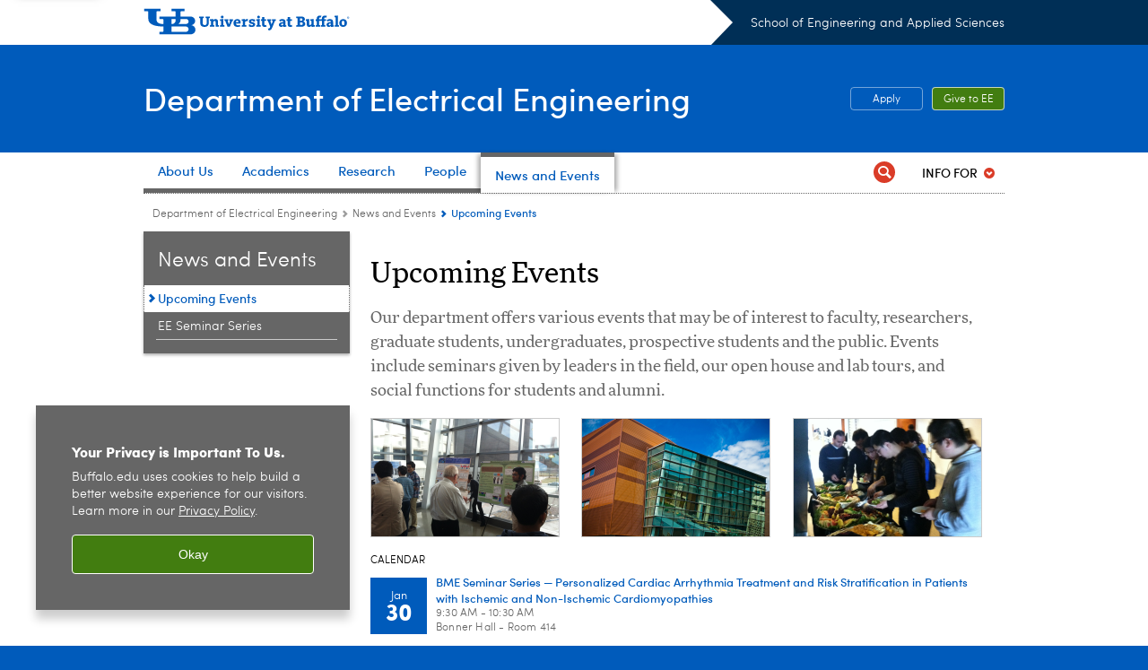

--- FILE ---
content_type: text/html; charset=UTF-8
request_url: https://engineering.buffalo.edu/ee/news-events/upcoming_events.html
body_size: 6457
content:
<!DOCTYPE HTML><html lang="en" class="ubcms-65"><head><link rel="preconnect" href="https://www.googletagmanager.com/" crossorigin/><link rel="dns-prefetch" href="https://www.googletagmanager.com/"/><link rel="dns-prefetch" href="https://connect.facebook.net/"/><link rel="dns-prefetch" href="https://www.google-analytics.com/"/><meta http-equiv="X-UA-Compatible" content="IE=edge"/><meta http-equiv="content-type" content="text/html; charset=UTF-8"/><meta name="date" content="2025-11-14"/><meta property="thumbnail" content="https://engineering.buffalo.edu/ee/news-events/upcoming_events/_jcr_content/par/image.img.512.auto.png/1391178699812.png"/><meta property="thumbnail:alt" content="Davis Hall. "/><meta property="og:title" content="Upcoming Events"/><meta property="og:description" content="Our department offers various events that may be of interest to faculty, researchers, graduate students, undergraduates, prospective students and the public. Events include seminars given by leaders in the field, our open house and lab tours, and social functions for students and alumni."/><meta property="og:image" content="https://engineering.buffalo.edu/etc/designs/ubcms/clientlibs-main/images/ub-social.png.img.512.auto.png/1615975625016.png"/><meta property="og:image:alt" content="University at Buffalo (UB)"/><meta name="twitter:card" content="summary_large_image"/><meta id="meta-viewport" name="viewport" content="width=device-width,initial-scale=1"/><script>
            function adjustViewport() {
                if (screen.width > 720 && screen.width <= 1000) {
                    document.getElementById('meta-viewport').setAttribute('content','width=1000,initial-scale=1');
                }
                else {
                    document.getElementById('meta-viewport').setAttribute('content','width=device-width,initial-scale=1');
                }
            }

            window.addEventListener('resize', adjustViewport);
            adjustViewport();
        </script><script>(function(w,d,s,l,i){w[l]=w[l]||[];w[l].push({'gtm.start':new Date().getTime(),event:'gtm.js'});var f=d.getElementsByTagName(s)[0],j=d.createElement(s),dl=l!='dataLayer'?'&l='+l:'';j.async=true;j.src='https://www.googletagmanager.com/gtm.js?id='+i+dl;f.parentNode.insertBefore(j,f);})(window,document,'script','dataLayer','GTM-T5KRRKT');</script><!-- Google tag (gtag.js) --><script async src="https://www.googletagmanager.com/gtag/js?id=G-16GNLX3M96"></script><script>
  window.dataLayer = window.dataLayer || [];
  function gtag(){dataLayer.push(arguments);}
  gtag('js', new Date());
  
  gtag('config', 'G-16GNLX3M96');
</script><title>Upcoming Events - Department of Electrical Engineering - University at Buffalo</title><link rel="canonical" href="https://engineering.buffalo.edu/ee/news-events/upcoming_events.html"/><link rel="stylesheet" href="/v-05f1b1831d97ec03b6cbca87f5fdfdfd/etc/designs/ubcms/clientlibs.min.05f1b1831d97ec03b6cbca87f5fdfdfd.css" type="text/css"><link type="text/css" rel="stylesheet" href="/v-cb5a3ebd6c1892e726061552e03d1606/etc/designs/engineering/ee/css/main.css"/><script src="/v-0a5fefd446109e82d35bd3767b4e6bda/etc/designs/ubcms/clientlibs-polyfills.min.0a5fefd446109e82d35bd3767b4e6bda.js" nomodule></script><script src="/v-cee8557e8779d371fe722bbcdd3b3eb7/etc.clientlibs/clientlibs/granite/jquery.min.cee8557e8779d371fe722bbcdd3b3eb7.js"></script><script src="/v-c8339545b501e3db3abc37c9a4cc2d6e/etc.clientlibs/core/wcm/components/commons/site/clientlibs/container.min.c8339545b501e3db3abc37c9a4cc2d6e.js"></script><script src="/v-35068a8fcda18fa8cfe84d99ba6229b7/etc/designs/ubcms/clientlibs.min.35068a8fcda18fa8cfe84d99ba6229b7.js"></script><style>
    img.lazyload,img.lazyloading{position:relative;background:#EEE}
    img.lazyload:before,img.lazyloading:before{content:"";background:#EEE;position:absolute;top:0;left:0;bottom:0;right:0}
</style><script>
    window.top.document.documentElement.setAttribute('data-host', 'cmspub2 0130\u002D192421');
</script></head><body class="contentpage page" data-ubcms-pagetype="TWO_COL"><noscript><iframe src="https://www.googletagmanager.com/ns.html?id=GTM-T5KRRKT" height="0" width="0" style="display:none;visibility:hidden"></iframe></noscript><nav><a href="#skip-to-content" id="skip-to-content-link">Skip to Content</a></nav><div></div><div id="page"><div class="page-inner"><div class="page-inner-1"><div class="page-inner-2"><div class="page-inner-2a"></div><div class="page-inner-3"><header><div class="innerheader inheritedreference reference parbase"><div class="header-page unstructured-page page basicpage"><div class="root container responsivegrid no-padding"><div id="container-6f0737bd33" class="cmp-container "><div class="aem-Grid aem-Grid--12 aem-Grid--default--12 "><div class="reference parbase aem-GridColumn aem-GridColumn--default--12"><div class="unstructuredpage page basicpage"><div class="par parsys "><div class="list parbase section"></div><script>UBCMS.longTermAlert.init()
</script></div></div><div contenttreeid="longtermalertbanner" contenttreestatus="Not published" style="display:none;"></div></div><div class="alertbanner reference parbase aem-GridColumn aem-GridColumn--default--12"><div contenttreeid="alertbanner" contenttreestatus="Not published" style="display:none;"></div><script>UBCMS.namespace('alert').init();</script></div><div class="core-header theme-ub-blue sans-serif aem-GridColumn aem-GridColumn--default--12"><div class="inner inherited" data-with-topnav="true"><div class="top with-parent-organizations"><div class="ub-title"><a href="//www.buffalo.edu/"> <span class="ub-logo"></span> <span class="ada-hidden"> (UB)</span> </a><div class="arrow"></div></div><div class="parent-organizations"><a href="/">School of Engineering and Applied Sciences</a></div></div><div class="stickable"><div class="main border-standard-gray"><a href="//www.buffalo.edu/" class="ub-logo-wrapper"> <span class="ub-logo"></span> <span class="ada-hidden">University at Buffalo (UB)</span> </a><div class="left"><div class="parent-organizations"><a href="/">School of Engineering and Applied Sciences</a></div><div class="site-title"><div class="title "><a href="/ee.html"> Department of Electrical Engineering </a></div></div></div><div class="right"><div class="tasknav container responsivegrid"><div id="container-c7c4ba684f" class="cmp-container"><div class="core-button buttoncomponent color secondary"><a href="https://ubseasconnect.buffalo.edu/apply/" aria-label="Apply" target="_blank"> Apply </a></div><div class="core-button buttoncomponent"><a href="/ee/about-us/support-ee.html" aria-label="Give to EE"> Give to EE </a></div></div></div></div></div><div class="core-topnav topnav-base"><button id="mobile-toggle" class="mobile-toggle desktop-hidden" aria-expanded="false" aria-controls="topnav" title="Toggle Navigation Menu"> <span class="ada-hidden">Toggle Navigation Menu</span> </button><div class="mobile-toggle-triangle-pin desktop-hidden"></div><nav id="topnav" class="nav-main depth-1 with-audiencenav with-search" aria-label="site navigation"><div class="nav-main-inner"><div class="search-wrapper mobile" data-set="search-wrapper"></div><ul class="nav-wrapper top-choices" data-device="desktop" data-variant="top-choices"><li class="topnav-item basic theme-standard-gray"><div class="nav-subtree nav-leaf topnav-item no-submenu"><span class="teaser teaser-inline " data-model="PageTeaser"> <a class="teaser-primary-anchor" href="/ee/about-us.html"> <span class="teaser-inner"> <!--noindex--><span class="teaser-date">10/7/23</span><!--endnoindex--> <span class="teaser-title">About Us</span> </span> </a> </span></div></li><li class="topnav-item compound theme-standard-gray"><div class="nav-subtree nav-leaf topnav-item no-submenu"><span class="teaser teaser-inline " data-model="NavigationMenupageTeaser"> <a class="teaser-primary-anchor" href="/ee/academics.html"> <span class="teaser-inner"> <!--noindex--><span class="teaser-date">2/5/25</span><!--endnoindex--> <span class="teaser-title">Academics</span> </span> </a> </span></div></li><li class="topnav-item compound theme-standard-gray"><div class="nav-subtree nav-leaf topnav-item no-submenu"><span class="teaser teaser-inline " data-model="NavigationMenupageTeaser"> <a class="teaser-primary-anchor" href="/ee/research.html"> <span class="teaser-inner"> <!--noindex--><span class="teaser-date">1/26/26</span><!--endnoindex--> <span class="teaser-title">Research</span> </span> </a> </span></div></li><li class="topnav-item basic theme-standard-gray"><div class="nav-subtree nav-leaf topnav-item no-submenu"><span class="teaser teaser-inline " data-model="PageTeaser"> <a class="teaser-primary-anchor" href="/ee/faculty/faculty_directory.html"> <span class="teaser-inner"> <!--noindex--><span class="teaser-date">1/9/23</span><!--endnoindex--> <span class="teaser-title">People</span> </span> </a> </span></div></li><li class="topnav-item basic theme-standard-gray active"><div class="nav-subtree nav-leaf topnav-item no-submenu"><span class="teaser teaser-inline " data-model="PageTeaser"> <a class="teaser-primary-anchor" href="/ee/news-events.html"> <span class="teaser-inner"> <!--noindex--><span class="teaser-date">12/3/24</span><!--endnoindex--> <span class="teaser-title">News and Events</span> </span> </a> </span></div></li></ul><ul class="nav-wrapper full" data-device="mobile" data-variant="full"><li class="topnav-item basic theme-standard-gray"><div class="nav-subtree nav-leaf topnav-item no-submenu"><span class="teaser teaser-inline " data-model="PageTeaser"> <a class="teaser-primary-anchor" href="/ee/about-us.html"> <span class="teaser-inner"> <!--noindex--><span class="teaser-date">10/7/23</span><!--endnoindex--> <span class="teaser-title">About Us</span> </span> </a> </span></div></li><li class="topnav-item basic theme-standard-gray"><div class="nav-subtree nav-leaf topnav-item no-submenu"><span class="teaser teaser-inline " data-model="PageTeaser"> <a class="teaser-primary-anchor" href="/ee/academics.html"> <span class="teaser-inner"> <!--noindex--><span class="teaser-date">9/11/25</span><!--endnoindex--> <span class="teaser-title">Undergraduate</span> </span> </a> </span></div></li><li class="topnav-item basic theme-standard-gray"><div class="nav-subtree nav-leaf topnav-item no-submenu"><span class="teaser teaser-inline " data-model="PageTeaser"> <a class="teaser-primary-anchor" href="/ee/grad.html"> <span class="teaser-inner"> <!--noindex--><span class="teaser-date">1/26/26</span><!--endnoindex--> <span class="teaser-title">Graduate</span> </span> </a> </span></div></li><li class="topnav-item basic theme-standard-gray"><div class="nav-subtree nav-leaf topnav-item no-submenu"><span class="teaser teaser-inline " data-model="PageTeaser"> <a class="teaser-primary-anchor" href="/ee/research.html"> <span class="teaser-inner"> <!--noindex--><span class="teaser-date">12/23/20</span><!--endnoindex--> <span class="teaser-title">Research</span> </span> </a> </span></div></li><li class="topnav-item basic theme-standard-gray"><div class="nav-subtree nav-leaf topnav-item no-submenu"><span class="teaser teaser-inline " data-model="PageTeaser"> <a class="teaser-primary-anchor" href="/ee/faculty/faculty_directory.html"> <span class="teaser-inner"> <!--noindex--><span class="teaser-date">1/9/23</span><!--endnoindex--> <span class="teaser-title">People</span> </span> </a> </span></div></li><li class="topnav-item basic theme-standard-gray active"><div class="nav-subtree nav-leaf topnav-item no-submenu"><span class="teaser teaser-inline " data-model="PageTeaser"> <a class="teaser-primary-anchor" href="/ee/news-events.html"> <span class="teaser-inner"> <!--noindex--><span class="teaser-date">12/3/24</span><!--endnoindex--> <span class="teaser-title">News and Events</span> </span> </a> </span></div></li></ul><div class="search-wrapper desktop" data-set="search-wrapper"><div class="search"><!--noindex--><div class="search-menu" tabindex="0"><div class="search-label">Search</div><!-- Uses appendAround.js script to transfer this search form to mobile nav menu via data-set attribute. --><div class="search-content" data-set="mobile-search"><form class="search-form" method="GET" action="/ee/searchresults.html" onsubmit="return this.q.value != ''"><div class="search-container" role="search"><input autocomplete="off" id="ubcms-gen-583806349" class="search-input" name="q" type="text" placeholder="Search" aria-label="Search"/> <button class="search-submit" type="submit" value="Search" aria-label="Search"></button></div></form></div></div><!--endnoindex--></div></div><div class="audiencenav list parbase"><div class="audiencenav-wrapper section collapsible accordion"><div class="cmp-section nav-subtree nav-root" id="ubcms-gen-583806351"><div class="nav-menu-section-title"><span class="teaser teaser-inline "> <a class="teaser-primary-anchor" href="javascript:void(0)"> <span class="teaser-inner"> <span class="teaser-title">Info For</span> </span> </a> </span></div><div class="cmp-collapsible cmp-accordion" data-cmp-is="accordion" data-placeholder-text="false"><div class="cmp-accordion__item" data-cmp-hook-accordion="item" id="ubcms-gen-583806352"><div class="cmp-accordion__header "><button id="ubcms-gen-583806352-button" class="cmp-accordion__button" aria-controls="ubcms-gen-583806352-panel" data-cmp-hook-accordion="button"> <span class="cmp-accordion__title">Info For</span> <span class="cmp-accordion__icon"></span> </button></div><div data-cmp-hook-accordion="panel" id="ubcms-gen-583806352-panel" class="cmp-accordion__panel cmp-accordion__panel--hidden nav-branch depth-2" role="region" aria-labelledby="ubcms-gen-583806352-button"><div class="container responsivegrid"><div class="cmp-container"><ul><li><a onfocus="jQuery(this).parents('.audiencenav-wrapper').addClass('hover')" onblur="jQuery(this).parents('.audiencenav-wrapper').removeClass('hover')" href="/ee/information-for-prospective-students.html"> Prospective Students </a></li><li><a onfocus="jQuery(this).parents('.audiencenav-wrapper').addClass('hover')" onblur="jQuery(this).parents('.audiencenav-wrapper').removeClass('hover')" href="/ee/information-for-students.html"> Current Students </a></li><li><a onfocus="jQuery(this).parents('.audiencenav-wrapper').addClass('hover')" onblur="jQuery(this).parents('.audiencenav-wrapper').removeClass('hover')" href="/ee/information-for-faculty-staff.html"> Faculty &amp; Staff </a></li><li><a onfocus="jQuery(this).parents('.audiencenav-wrapper').addClass('hover')" onblur="jQuery(this).parents('.audiencenav-wrapper').removeClass('hover')" href="/ee/information-for-alumni.html"> Alumni </a></li></ul></div></div></div></div><script id="ubcms-gen-583806353">
            $(() => new UBCMS.core.accordion.Accordion($("#ubcms\u002Dgen\u002D583806353").parent()));
        </script></div></div><script>UBCMS.namespace('core.section').monitorAriaAttrs("#ubcms\u002Dgen\u002D583806351")</script></div></div><div class="tasknav container responsivegrid"><div id="container-f23892be38" class="cmp-container"><div class="core-button buttoncomponent color secondary"><a href="https://ubseasconnect.buffalo.edu/apply/" aria-label="Apply" target="_blank"> Apply </a></div><div class="core-button buttoncomponent"><a href="/ee/about-us/support-ee.html" aria-label="Give to EE"> Give to EE </a></div></div></div></div></nav><script>
    // Setup document ready and window resize listeners for async/lazy loading topnav submenus.
    new UBCMS.core.topnav.SubmenuLoader(
        '\/content\/engineering\/ee\/config\/new\u002Dee\u002Dheader\/jcr:content\/root\/header\/topnav',
        'https:\/\/engineering.buffalo.edu\/ee\/news\u002Devents\/upcoming_events.html',
        '.core-topnav .nav-wrapper'
    ).initLoadListeners();
</script></div></div></div><script>new UBCMS.core.header.StickyHeader('.core-header').initScrollListener();</script></div><div class="container responsivegrid no-padding aem-GridColumn aem-GridColumn--default--12"><div id="container-8f0d5ce95b" class="cmp-container"><div class="breadcrumbs"><div class="breadcrumbs-inner" role="navigation" aria-label="breadcrumbs"><ul class="breadcrumb"><li><a aria-label="Department of Electrical Engineering" href="/ee.html">Department of Electrical Engineering</a> <span class="arrow"><span>&gt;</span></span></li><li><a aria-label="Department of Electrical Engineering:News and Events" href="/ee/news-events.html">News and Events</a> <span class="arrow"><span>&gt;</span></span></li><li class="current-page">Upcoming Events</li></ul></div></div></div></div></div></div></div></div><div contenttreeid="innerheader" contenttreestatus="Not published" style="display:none;"></div></div></header><div id="columns" class="two-column clearfix"><div class="columns-bg columns-bg-1"><div class="columns-bg columns-bg-2"><div class="columns-bg columns-bg-3"><div class="columns-bg columns-bg-4"><div id="left"><div class="leftnav"><nav class="inner" aria-label="section navigation"><div class="title"><a href="/ee/news-events.html"><span class="title">News and Events</span></a></div><ul class="menu nav-level-1"><li class="first active-trail"><span><a class="active" aria-label="News and Events:Upcoming Events" href="/ee/news-events/upcoming_events.html">Upcoming Events</a></span></li><li class="last"><a aria-label="News and Events:EE Seminar Series" href="/ee/news-events/ee-seminar-series.html">EE Seminar Series</a></li></ul><div class="relatedLinks relatedlinksreference reference parbase"></div></nav></div><div class="mobile-left-col hide-in-narrow" data-set="mobile-center-bottom-or-right-top"><div class="leftcol parsys iparsys" role="complementary"><div class="iparys_inherited"><div class="leftcol iparsys parsys"></div></div></div></div></div><script>
                            (function() {
                                var $firstLeftIparsysInherited = $('#left .iparys_inherited').eq(0);
                                var $firstLeftIparsysSection = $('#left > .iparsys:first-child > .section:first-child');
                                var $mcbort = $('.mobile-center-bottom-or-right-top');

                                if ($firstLeftIparsysInherited.length && $firstLeftIparsysInherited.html().replace(/\s+|<\/?div\b[^>]*>/gi, '') === '')
                                    $firstLeftIparsysInherited.addClass('empty');
                                
                                if ($firstLeftIparsysSection.length && $firstLeftIparsysSection.html().replace(/\s+|<\/?div\b[^>]*>/gi, '') === '')
                                    $firstLeftIparsysSection.addClass('empty');
                                
                                if ($mcbort.length && $mcbort.html().replace(/\s+|<\/?div\b[^>]*>/gi, '') === '')
                                    $mcbort.addClass('empty');

                                $('[role=complementary]').each(function() {
                                    var $this = $(this);
                                    if ($this.children().filter(':not(.empty)').filter(':not(:empty)').length === 0)
                                        $this.removeAttr('role');
                                });

                                if ($('.leftcol[role=complementary]').length > 0 && $('#right[role=complementary]').length > 0) {
                                    $('.leftcol[role=complementary]').attr('aria-label', 'left column');
                                    $('#right[role=complementary]').attr('aria-label', 'right column');
                                }
                            })();
                        </script><div id="skip-to-content"></div><div id="center" role="main"><div class="mobile-content-top" data-set="content-top"></div><div class="par parsys"><div class="title section"><h1 onpaste="onPasteFilterPlainText(event)" id="title"> Upcoming Events </h1></div><div class="introtext text parbase section"><p>Our department offers various events that may be of interest to faculty, researchers, graduate students, undergraduates, prospective students and the public. Events include seminars given by leaders in the field, our open house and lab tours, and social functions for students and alumni.<br/></p></div><div class="parsys_column cq-colctrl-3-3-3"><div class="parsys_column cq-colctrl-3-3-3-c0"><div class="image-container image-container-209"><div class="image border-show"><noscript><picture contenttreeid='image' contenttreestatus='Not published'><source type="image/png" media="(max-width: 568px)" srcset="/content/engineering/ee/news-events/upcoming_events/jcr:content/par/image.img.448.280.m.q50.png/1391178699812.png, /content/engineering/ee/news-events/upcoming_events/jcr:content/par/image.img.576.361.m.q50.png/1391178699812.png 2x"><source type="image/png" media="(max-width: 720px)" srcset="/content/engineering/ee/news-events/upcoming_events/jcr:content/par/image.img.688.431.q80.png/1391178699812.png"><source type="image/png" srcset="/content/engineering/ee/news-events/upcoming_events/jcr:content/par/image.img.209.131.png/1391178699812.png, /content/engineering/ee/news-events/upcoming_events/jcr:content/par/image.img.418.262.q65.png/1391178699812.png 2x"><img height="131" alt="Davis Hall. " width="209" class="img-209 img-209x131 cq-dd-image lazyload" src="/content/engineering/ee/news-events/upcoming_events/_jcr_content/par/image.img.209.131.png/1391178699812.png" data-sizes="auto" data-parent-fit="contain" srcset="/content/engineering/ee/news-events/upcoming_events/jcr:content/par/image.img.418.262.q65.png/1391178699812.png 2x"></picture></noscript><picture class="no-display" contenttreeid='image' contenttreestatus='Not published'><source type="image/png" media="(max-width: 568px)" data-srcset="/content/engineering/ee/news-events/upcoming_events/jcr:content/par/image.img.448.280.m.q50.png/1391178699812.png, /content/engineering/ee/news-events/upcoming_events/jcr:content/par/image.img.576.361.m.q50.png/1391178699812.png 2x"><source type="image/png" media="(max-width: 720px)" data-srcset="/content/engineering/ee/news-events/upcoming_events/jcr:content/par/image.img.688.431.q80.png/1391178699812.png"><source type="image/png" data-srcset="/content/engineering/ee/news-events/upcoming_events/jcr:content/par/image.img.209.131.png/1391178699812.png, /content/engineering/ee/news-events/upcoming_events/jcr:content/par/image.img.418.262.q65.png/1391178699812.png 2x"><img height="131" alt="Davis Hall. " width="209" class="img-209 img-209x131 cq-dd-image lazyload" data-src="/content/engineering/ee/news-events/upcoming_events/jcr%3acontent/par/image.img.209.131.png/1391178699812.png" data-sizes="auto" data-parent-fit="contain" data-srcset="/content/engineering/ee/news-events/upcoming_events/jcr:content/par/image.img.418.262.q65.png/1391178699812.png 2x"></picture><script>jQuery('picture.no-display').removeClass('no-display');</script></div></div></div><div class="parsys_column cq-colctrl-3-3-3-c1"><div class="image-container image-container-209"><div class="image border-show"><noscript><picture contenttreeid='image_0' contenttreestatus='Not published'><source type="image/png" media="(max-width: 568px)" srcset="/content/engineering/ee/news-events/upcoming_events/jcr:content/par/image_0.img.448.280.m.q50.png/1391178644930.png, /content/engineering/ee/news-events/upcoming_events/jcr:content/par/image_0.img.576.361.m.q50.png/1391178644930.png 2x"><source type="image/png" media="(max-width: 720px)" srcset="/content/engineering/ee/news-events/upcoming_events/jcr:content/par/image_0.img.688.431.q80.png/1391178644930.png"><source type="image/png" srcset="/content/engineering/ee/news-events/upcoming_events/jcr:content/par/image_0.img.209.131.png/1391178644930.png, /content/engineering/ee/news-events/upcoming_events/jcr:content/par/image_0.img.418.262.q65.png/1391178644930.png 2x"><img height="131" alt="Davis Hall. " width="209" class="img-209 img-209x131 cq-dd-image lazyload" src="/content/engineering/ee/news-events/upcoming_events/_jcr_content/par/image_0.img.209.131.png/1391178644930.png" data-sizes="auto" data-parent-fit="contain" srcset="/content/engineering/ee/news-events/upcoming_events/jcr:content/par/image_0.img.418.262.q65.png/1391178644930.png 2x"></picture></noscript><picture class="no-display" contenttreeid='image_0' contenttreestatus='Not published'><source type="image/png" media="(max-width: 568px)" data-srcset="/content/engineering/ee/news-events/upcoming_events/jcr:content/par/image_0.img.448.280.m.q50.png/1391178644930.png, /content/engineering/ee/news-events/upcoming_events/jcr:content/par/image_0.img.576.361.m.q50.png/1391178644930.png 2x"><source type="image/png" media="(max-width: 720px)" data-srcset="/content/engineering/ee/news-events/upcoming_events/jcr:content/par/image_0.img.688.431.q80.png/1391178644930.png"><source type="image/png" data-srcset="/content/engineering/ee/news-events/upcoming_events/jcr:content/par/image_0.img.209.131.png/1391178644930.png, /content/engineering/ee/news-events/upcoming_events/jcr:content/par/image_0.img.418.262.q65.png/1391178644930.png 2x"><img height="131" alt="Davis Hall. " width="209" class="img-209 img-209x131 cq-dd-image lazyload" data-src="/content/engineering/ee/news-events/upcoming_events/jcr%3acontent/par/image_0.img.209.131.png/1391178644930.png" data-sizes="auto" data-parent-fit="contain" data-srcset="/content/engineering/ee/news-events/upcoming_events/jcr:content/par/image_0.img.418.262.q65.png/1391178644930.png 2x"></picture><script>jQuery('picture.no-display').removeClass('no-display');</script></div></div></div><div class="parsys_column cq-colctrl-3-3-3-c2"><div class="image-container image-container-209"><div class="image border-show"><noscript><picture contenttreeid='image_1' contenttreestatus='Not published'><source type="image/png" media="(max-width: 568px)" srcset="/content/engineering/ee/news-events/upcoming_events/jcr:content/par/image_1.img.448.280.m.q50.png/1391179067605.png, /content/engineering/ee/news-events/upcoming_events/jcr:content/par/image_1.img.576.361.m.q50.png/1391179067605.png 2x"><source type="image/png" media="(max-width: 720px)" srcset="/content/engineering/ee/news-events/upcoming_events/jcr:content/par/image_1.img.688.431.q80.png/1391179067605.png"><source type="image/png" srcset="/content/engineering/ee/news-events/upcoming_events/jcr:content/par/image_1.img.209.131.png/1391179067605.png, /content/engineering/ee/news-events/upcoming_events/jcr:content/par/image_1.img.418.262.q65.png/1391179067605.png 2x"><img height="131" alt="Poster Competition. " width="209" class="img-209 img-209x131 cq-dd-image lazyload" src="/content/engineering/ee/news-events/upcoming_events/_jcr_content/par/image_1.img.209.131.png/1391179067605.png" data-sizes="auto" data-parent-fit="contain" srcset="/content/engineering/ee/news-events/upcoming_events/jcr:content/par/image_1.img.418.262.q65.png/1391179067605.png 2x"></picture></noscript><picture class="no-display" contenttreeid='image_1' contenttreestatus='Not published'><source type="image/png" media="(max-width: 568px)" data-srcset="/content/engineering/ee/news-events/upcoming_events/jcr:content/par/image_1.img.448.280.m.q50.png/1391179067605.png, /content/engineering/ee/news-events/upcoming_events/jcr:content/par/image_1.img.576.361.m.q50.png/1391179067605.png 2x"><source type="image/png" media="(max-width: 720px)" data-srcset="/content/engineering/ee/news-events/upcoming_events/jcr:content/par/image_1.img.688.431.q80.png/1391179067605.png"><source type="image/png" data-srcset="/content/engineering/ee/news-events/upcoming_events/jcr:content/par/image_1.img.209.131.png/1391179067605.png, /content/engineering/ee/news-events/upcoming_events/jcr:content/par/image_1.img.418.262.q65.png/1391179067605.png 2x"><img height="131" alt="Poster Competition. " width="209" class="img-209 img-209x131 cq-dd-image lazyload" data-src="/content/engineering/ee/news-events/upcoming_events/jcr%3acontent/par/image_1.img.209.131.png/1391179067605.png" data-sizes="auto" data-parent-fit="contain" data-srcset="/content/engineering/ee/news-events/upcoming_events/jcr:content/par/image_1.img.418.262.q65.png/1391179067605.png 2x"></picture><script>jQuery('picture.no-display').removeClass('no-display');</script></div></div></div></div><div style="clear:both"></div><div class="eventlist section"><div class="eventlist_wrapper clearfix"><div class="title"><h2>Calendar</h2></div><div id="ubcms-gen-583806356" class="eventlist_container clearfix " data-events-feed="https://calendar.buffalo.edu/handlers/query.ashx?id=1b7f28f6cc73440981b155d432bcc06e&amp;tenant=&amp;site=" data-max-events="9"><div class="noEvents" style="display:none;">Please check back soon!</div><div class="loading">Loading events&hellip;</div></div><script async src="https://calendar.buffalo.edu/Scripts/core.js" onload="UBCMS.components.eventlist.loadEvents('ubcms\u002Dgen\u002D583806356')"></script></div></div></div><div class="mobile-content-bottom" data-set="content-bottom"></div><div class="mobile-center-or-right-bottom" data-set="center-or-right-bottom"></div><div class="mobile-center-bottom-or-right-top" data-set="mobile-center-bottom-or-right-top"></div></div></div></div></div></div></div></div></div></div></div></div><footer><div class="footer inheritedreference reference parbase"><div class="footerconfigpage contentpage page basicpage"><div class="par parsys "><div class="breadcrumbs section"><div class="breadcrumbs-inner" role="navigation" aria-label="breadcrumbs"><ul class="breadcrumb"><li><a aria-label="Department of Electrical Engineering" href="/ee.html">Department of Electrical Engineering</a> <span class="arrow"><span>&gt;</span></span></li><li><a aria-label="Department of Electrical Engineering:News and Events" href="/ee/news-events.html">News and Events</a> <span class="arrow"><span>&gt;</span></span></li><li class="current-page">Upcoming Events</li></ul></div></div><div class="fatfooter section"><div class="footer-mode-simple clearfix"><a class="ub-logo-link" href="//www.buffalo.edu/"> <img class="ub-logo" src="/v-e541efb31faa2518c910054a542e1234/etc.clientlibs/wci/components/block/fatfooter/clientlibs/resources/ub-logo-two-line.png" alt="University at Buffalo (UB), The State University of New York" width="241" height="32"/> </a><div class="footer-columns footer-columns-1"><div class="footer-column footer-column-1"><div class="col1 parsys"><div class="blank hr" style="clear:left;height:8px;"></div><div class="title section"><h2 onpaste="onPasteFilterPlainText(event)" id="title-1"> <a href="/ee.html">Department of Electrical Engineering</a> </h2></div><div class="text parbase section"><p>University at Buffalo, North Campus<br/> 230 Davis Hall<br/> 105 White Road<br/> Buffalo, NY 14260</p><p>Phone:&nbsp;(716) 645-3115<br/> Fax:&nbsp;(716) 645-3656</p></div><div class="socialbutton section"><a target="_blank" title="Receive our Newsletter" href="http://eepurl.com/hw204D" class="button rss"><span class="ada-hidden">Receive our Newsletter</span></a></div><div class="socialbutton section"><a target="_blank" title="Visit EE on LinkedIn" href="https://www.linkedin.com/groups/7448265/profile" class="button linkedin"><span class="ada-hidden">Visit EE on LinkedIn</span></a></div><div class="list parbase section"><div id="ubcms-gen-583806359" data-columnize-row="1" data-model="UBList"><ul class="link-list" data-columnize="1"><li><span class="teaser teaser-inline " data-model="PageTeaser"> <a class="teaser-primary-anchor" href="/ee/site-map.html"> <span class="teaser-inner"> <!--noindex--><span class="teaser-date">12/10/24</span><!--endnoindex--> <span class="teaser-title">Site Map</span> </span> </a> </span></li></ul></div><div class="clearfix"></div><script>
            UBCMS.list.listlimit('ubcms\u002Dgen\u002D583806359', '100',
                                 '100');
        </script></div></div></div></div><div class="copyright"><span class="copy"></span><script>jQuery(".copyright .copy").html("&copy; " + (new Date()).getFullYear());</script>&nbsp;<a href="//www.buffalo.edu/">University at Buffalo</a>. All rights reserved.&nbsp;&nbsp;|&nbsp;&nbsp;<a href="//www.buffalo.edu/administrative-services/policy-compliance-and-internal-controls/policy/ub-policy-lib/privacy.html">Privacy</a>&nbsp;&nbsp;|&nbsp; <a href="//www.buffalo.edu/access/help.html">Accessibility</a></div></div></div></div></div><div contenttreeid="footer" contenttreestatus="Not published" style="display:none;"></div></div><div><!-- Cookie Notification Banner --><div id="cookie-banner" role="region" tabindex="0" aria-label="Cookie banner"><div class="banner-content"><h1 id="banner-title" class="banner-title">Your Privacy is Important To Us.</h1><p id="banner-body" class="banner-body">Buffalo.edu uses cookies to help build a better website experience for our visitors. Learn more in our <a id="privacy-link" aria-label="privacy policy" href="https://www.buffalo.edu/administrative-services/policy-compliance-and-internal-controls/policy/ub-policy-lib/privacy.html">Privacy Policy</a><span aria-hidden="true">.</span></p></div><button class="banner-btn" aria-label="Okay">Okay</button></div></div></footer></body></html>

--- FILE ---
content_type: text/html; charset=UTF-8
request_url: https://engineering.buffalo.edu/content/engineering/ee/config/new-ee-header/jcr:content/root/header/topnav.submenus.html
body_size: 5360
content:
<div class="topnav-submenus-root" data-device="desktop" data-variant="top-choices"><div class="section collapsible accordion panelcontainer"><div class="cmp-section nav-subtree nav-root" id="ubcms-gen-582249502"><div class="nav-menu-section-title"><span class="teaser teaser-inline " data-model="PageTeaser"> <a class="teaser-primary-anchor" href="/ee/about-us.html"> <span class="teaser-inner"> <!--noindex--><span class="teaser-date">10/7/23</span><!--endnoindex--> <span class="teaser-title">About Us</span> </span> </a> </span></div><div class="cmp-collapsible cmp-accordion" data-cmp-is="accordion" data-placeholder-text="false"><div class="cmp-accordion__item" data-cmp-hook-accordion="item" id="ubcms-gen-582249505"><div class="cmp-accordion__header "><button id="ubcms-gen-582249505-button" class="cmp-accordion__button" aria-controls="ubcms-gen-582249505-panel" data-cmp-hook-accordion="button"> <span class="cmp-accordion__title">About Us</span> <span class="cmp-accordion__icon"></span> </button></div><div data-cmp-hook-accordion="panel" id="ubcms-gen-582249505-panel" class="cmp-accordion__panel cmp-accordion__panel--hidden nav-branch depth-2" role="region" aria-labelledby="ubcms-gen-582249505-button"><div class="container responsivegrid"><div class="cmp-container"><div class="nav-branch-content"><div class="navigation list"><div id="ubcms-gen-582249499" data-columnize-row="1" data-model="NavSubtree"><ul class="link-list" data-columnize="1"><li><div class="nav-subtree nav-leaf"><span class="teaser teaser-inline " data-model="PageTeaser"> <a class="teaser-primary-anchor" href="/ee/about-us/welcome.html"> <span class="teaser-inner"> <!--noindex--><span class="teaser-date">8/14/25</span><!--endnoindex--> <span class="teaser-title">Chair&#39;s Welcome</span> </span> </a> </span></div></li><li><div class="nav-subtree nav-leaf"><span class="teaser teaser-inline " data-model="PageTeaser"> <a class="teaser-primary-anchor" href="/ee/about-us/why-choose.html"> <span class="teaser-inner"> <!--noindex--><span class="teaser-date">7/18/23</span><!--endnoindex--> <span class="teaser-title">Why Study Electrical Engineering at UB?</span> </span> </a> </span></div></li><li><div class="nav-subtree nav-leaf"><span class="teaser teaser-inline " data-model="PageTeaser"> <a class="teaser-primary-anchor" href="/ee/about-us/our-mission.html"> <span class="teaser-inner"> <!--noindex--><span class="teaser-date">7/18/23</span><!--endnoindex--> <span class="teaser-title">Our Mission</span> </span> </a> </span></div></li><li><div class="nav-subtree nav-leaf"><span class="teaser teaser-inline " data-model="PageTeaser"> <a class="teaser-primary-anchor" href="/ee/about-us/staff_directory.html"> <span class="teaser-inner"> <!--noindex--><span class="teaser-date">9/11/25</span><!--endnoindex--> <span class="teaser-title">Leadership and Administration</span> </span> </a> </span></div></li><li><div class="nav-subtree nav-leaf"><span class="teaser teaser-inline " data-model="PageTeaser"> <a class="teaser-primary-anchor" href="/ee/about-us/our-students-and-alumni.html"> <span class="teaser-inner"> <!--noindex--><span class="teaser-date">8/7/23</span><!--endnoindex--> <span class="teaser-title">Our Students and Alumni</span> </span> </a> </span></div></li><li><div class="nav-subtree nav-leaf"><span class="teaser teaser-inline " data-model="PageTeaser"> <a class="teaser-primary-anchor" href="/ee/about-us/our-advisory-board.html"> <span class="teaser-inner"> <!--noindex--><span class="teaser-date">8/22/23</span><!--endnoindex--> <span class="teaser-title">Our Advisory Board</span> </span> </a> </span></div></li><li><div class="nav-subtree nav-leaf"><span class="teaser teaser-inline " data-model="PageTeaser"> <a class="teaser-primary-anchor" href="/ee/about-us/about-the-university.html"> <span class="teaser-inner"> <!--noindex--><span class="teaser-date">9/7/22</span><!--endnoindex--> <span class="teaser-title">About the University</span> </span> </a> </span></div></li><li><div class="nav-subtree nav-leaf"><span class="teaser teaser-inline " data-model="PageTeaser"> <a class="teaser-primary-anchor" href="/ee/about-us/the-buffalo-niagara-region.html"> <span class="teaser-inner"> <!--noindex--><span class="teaser-date">12/13/22</span><!--endnoindex--> <span class="teaser-title">About Buffalo-Niagara</span> </span> </a> </span></div></li><li><div class="nav-subtree nav-leaf"><span class="teaser teaser-inline " data-model="PageTeaser"> <a class="teaser-primary-anchor" href="/ee/about-us/employment-opportunities.html"> <span class="teaser-inner"> <!--noindex--><span class="teaser-date">11/14/25</span><!--endnoindex--> <span class="teaser-title">Employment Opportunities</span> </span> </a> </span></div></li><li><div class="nav-subtree nav-leaf"><span class="teaser teaser-inline " data-model="PageTeaser"> <a class="teaser-primary-anchor" href="/ee/about-us/contact-us.html"> <span class="teaser-inner"> <!--noindex--><span class="teaser-date">1/8/26</span><!--endnoindex--> <span class="teaser-title">Contact Us</span> </span> </a> </span></div></li><li><div class="nav-subtree nav-leaf"><span class="teaser teaser-inline " data-model="PageTeaser"> <a class="teaser-primary-anchor" href="/ee/about-us/support-ee.html"> <span class="teaser-inner"> <!--noindex--><span class="teaser-date">8/18/23</span><!--endnoindex--> <span class="teaser-title">Support Us</span> </span> </a> </span></div></li></ul></div><div class="clearfix"></div><script>
            UBCMS.list.listlimit('ubcms\u002Dgen\u002D582249499', '100',
                                 '100');
        </script></div><div class="related-content-reference relatedlinksreference reference parbase"><div class="cmp-related-content-reference"><div class="related-content section collapsible accordion panelcontainer"><div class="cmp-section nav-subtree nav-root" id="ubcms-gen-582249544"><div class="nav-menu-section-title"><span class="teaser teaser-inline "> <span class="teaser-inner"> <span class="teaser-title">RELATED LINKS</span> </span> </span></div><div class="cmp-collapsible cmp-accordion" data-cmp-is="accordion" data-placeholder-text="false"><div class="cmp-accordion__item" data-cmp-hook-accordion="item" id="ubcms-gen-582249546"><div class="cmp-accordion__header "><button id="ubcms-gen-582249546-button" class="cmp-accordion__button" aria-controls="ubcms-gen-582249546-panel" data-cmp-hook-accordion="button"> <span class="cmp-accordion__title">RELATED LINKS</span> <span class="cmp-accordion__icon"></span> </button></div><div data-cmp-hook-accordion="panel" id="ubcms-gen-582249546-panel" class="cmp-accordion__panel cmp-accordion__panel--hidden nav-branch depth-3" role="region" aria-labelledby="ubcms-gen-582249546-button"><div class="container responsivegrid"><div class="cmp-container"><div class="par parsys "><div class="relatedlinks list parbase section"><div id="ubcms-gen-582249549" data-columnize-row="1" data-model="UBList"><ul class="link-list" data-columnize="1"><li><span class="teaser teaser-inline " data-model="PageTeaser"> <a class="teaser-primary-anchor" href="/ee/faculty/faculty_directory.html"> <span class="teaser-inner"> <!--noindex--><span class="teaser-date">3/1/24</span><!--endnoindex--> <span class="teaser-title">Faculty Directory</span> </span> </a> </span></li><li><span class="teaser teaser-inline " data-model="PageTeaser"> <a class="teaser-primary-anchor" href="/ee/faculty/staff_directory.html"> <span class="teaser-inner"> <!--noindex--><span class="teaser-date">5/21/24</span><!--endnoindex--> <span class="teaser-title">Staff Directory</span> </span> </a> </span></li><li><span class="teaser teaser-inline " data-model="PageTeaser"> <a class="teaser-primary-anchor" href="/ee/faculty/eip-professor.html"> <span class="teaser-inner"> <!--noindex--><span class="teaser-date">10/6/23</span><!--endnoindex--> <span class="teaser-title">Open Empire Innovation Professor Position</span> </span> </a> </span></li><li><span class="teaser teaser-inline " data-model="PageTeaser"> <a class="teaser-primary-anchor" href="/ee/faculty/open-faculty-positions.html"> <span class="teaser-inner"> <!--noindex--><span class="teaser-date">10/6/23</span><!--endnoindex--> <span class="teaser-title">Open Assistant Professor Position</span> </span> </a> </span></li><li><span class="teaser teaser-inline " data-model="PageTeaser"> <a class="teaser-primary-anchor" href="/ee/faculty/faculty_fellows.html"> <span class="teaser-inner"> <!--noindex--><span class="teaser-date">12/1/21</span><!--endnoindex--> <span class="teaser-title">Faculty Fellows</span> </span> </a> </span></li></ul></div><div class="clearfix"></div><script>
            UBCMS.list.listlimit('ubcms\u002Dgen\u002D582249549', '100',
                                 '100');
        </script></div></div><div contenttreeid="related-content-reference-40201bd093" contenttreestatus="Not published" style="display:none;"></div></div></div></div></div><script id="ubcms-gen-582249562">
            $(() => new UBCMS.core.accordion.Accordion($("#ubcms\u002Dgen\u002D582249562").parent()));
        </script></div></div><script>UBCMS.namespace('core.section').monitorAriaAttrs("#ubcms\u002Dgen\u002D582249544")</script></div></div></div></div></div></div></div></div><script id="ubcms-gen-582249563">
            $(() => new UBCMS.core.accordion.Accordion($("#ubcms\u002Dgen\u002D582249563").parent()));
        </script></div></div><script>UBCMS.namespace('core.section').monitorAriaAttrs("#ubcms\u002Dgen\u002D582249502")</script></div><div class="section collapsible accordion panelcontainer"><div class="cmp-section nav-subtree nav-root" id="ubcms-gen-582249571"><div class="nav-menu-section-title"><span class="teaser teaser-inline " data-model="NavigationMenupageTeaser"> <a class="teaser-primary-anchor" href="/ee/academics.html"> <span class="teaser-inner"> <!--noindex--><span class="teaser-date">2/5/25</span><!--endnoindex--> <span class="teaser-title">Academics</span> </span> </a> </span></div><div class="cmp-collapsible cmp-accordion" data-cmp-is="accordion" data-placeholder-text="false"><div class="cmp-accordion__item" data-cmp-hook-accordion="item" id="ubcms-gen-582249572"><div class="cmp-accordion__header "><button id="ubcms-gen-582249572-button" class="cmp-accordion__button" aria-controls="ubcms-gen-582249572-panel" data-cmp-hook-accordion="button"> <span class="cmp-accordion__title">Academics</span> <span class="cmp-accordion__icon"></span> </button></div><div data-cmp-hook-accordion="panel" id="ubcms-gen-582249572-panel" class="cmp-accordion__panel cmp-accordion__panel--hidden nav-branch depth-2" role="region" aria-labelledby="ubcms-gen-582249572-button"><div class="container responsivegrid"><div class="cmp-container"><div class="nav-branch-content" data-page-include="/content/engineering/ee/config/new-ee-header/academics/jcr:content"><div class="root container responsivegrid no-padding enriched-compound depth-2"><div id="container-ff83f9d74e" class="cmp-container "><div class="aem-Grid aem-Grid--24 aem-Grid--default--24 "><div class="container responsivegrid nav-menu-top padding-all aem-GridColumn--default--none aem-GridColumn aem-GridColumn--default--24 aem-GridColumn--offset--default--0"><div id="container-b830cf5f84" class="cmp-container "><div class="aem-Grid aem-Grid--12 aem-Grid--default--12 "><div class="title aem-GridColumn aem-GridColumn--default--12"><div onpaste="onPasteFilterPlainText(event)" id="title-64d35e05a5"><a href="/ee/information-for-prospective-students.html">Academics</a></div></div></div></div></div><div class="container responsivegrid nav-menu-columns padding-desktop aem-GridColumn--default--none aem-GridColumn aem-GridColumn--default--24 aem-GridColumn--offset--default--0"><div id="container-4f274af5e4" class="cmp-container "><div class="aem-Grid aem-Grid--24 aem-Grid--tablet--24 aem-Grid--default--24 "><div class="container responsivegrid aem-GridColumn--offset--tablet--0 aem-GridColumn--default--none aem-GridColumn aem-GridColumn--tablet--newline aem-GridColumn--offset--default--0 aem-GridColumn--default--15 aem-GridColumn--tablet--24"><div id="container-a4ba493aab" class="cmp-container "><div class="aem-Grid aem-Grid--12 aem-Grid--tablet--12 aem-Grid--default--12 "><div class="container responsivegrid padding-all aem-GridColumn--default--none aem-GridColumn--tablet--4 aem-GridColumn aem-GridColumn--offset--default--0 aem-GridColumn--default--4"><div id="container-6955c81743" class="cmp-container"><div class="cmp cmp-image core-image shape square-image"><div class="image-container auto"><div class="image "><noscript> <img src="/content/engineering/ee/config/new-ee-header/academics/_jcr_content/root/columns/container/container/image.img.926.244.jpg/1711655325128.jpg" class="cq-dd-image" alt="Assistant professor overlooks students writing on a white board. " width="1280" height="823"/> </noscript> <img class="cq-dd-image lazyload" alt="Assistant professor overlooks students writing on a white board. " width="1280" height="823" data-src="/content/engineering/ee/config/new-ee-header/academics/jcr:content/root/columns/container/container/image.img.926.244.jpg/1711655325128.jpg" data-sizes="auto"/></div></div></div><div class="core-button buttoncomponent fill"><a href="/ee/academics/why-choose.html" aria-label="Why study at UB?"> Why study at UB? </a></div></div></div><div class="container responsivegrid padding-all aem-GridColumn--default--none aem-GridColumn aem-GridColumn--tablet--8 aem-GridColumn--default--8 aem-GridColumn--offset--default--0"><div id="container-ac0fe1c2eb" class="cmp-container"><div class="core-introtext introtext text parbase"><p>Our electrical engineering program offers students the opportunity to learn and grow in a challenging and supportive environment, with access to people, facilities and resources that foster success.<br/></p></div></div></div><div class="container responsivegrid aem-GridColumn--tablet--12 aem-GridColumn--offset--tablet--0 aem-GridColumn--default--none aem-GridColumn--tablet--none aem-GridColumn aem-GridColumn--default--8 aem-GridColumn--offset--default--0"><div id="container-3a47946745" class="cmp-container "><div class="aem-Grid aem-Grid--12 aem-Grid--tablet--12 aem-Grid--default--12 "><div class="container responsivegrid padding-all right-border aem-GridColumn--tablet--12 aem-GridColumn--offset--tablet--0 aem-GridColumn--default--none aem-GridColumn aem-GridColumn--tablet--newline aem-GridColumn--default--6 aem-GridColumn--offset--default--0"><div id="container-af83614b6a" class="cmp-container"><div class="section collapsible accordion panelcontainer standard-column"><div class="cmp-section nav-subtree nav-root" id="section-7bda54218d"><div class="nav-menu-section-title"><span class="teaser teaser-inline "> <a class="teaser-primary-anchor" href="/ee/academics.html"> <span class="teaser-inner"> <span class="teaser-title">Undergraduate Education</span> </span> </a> </span></div><div id="section-7bda54218d-collapsible" class="cmp-collapsible cmp-accordion" data-cmp-is="accordion" data-placeholder-text="false"><div class="cmp-accordion__item" data-cmp-hook-accordion="item" id="ubcms-gen-582249577"><div class="cmp-accordion__header "><button id="ubcms-gen-582249577-button" class="cmp-accordion__button" aria-controls="ubcms-gen-582249577-panel" data-cmp-hook-accordion="button"> <span class="cmp-accordion__title">Undergraduate Education</span> <span class="cmp-accordion__icon"></span> </button></div><div data-cmp-hook-accordion="panel" id="ubcms-gen-582249577-panel" class="cmp-accordion__panel cmp-accordion__panel--hidden nav-branch depth-3" role="region" aria-labelledby="ubcms-gen-582249577-button"><div class="container responsivegrid"><div id="container-8ca94a89e9" class="cmp-container"><div class="navigation list parbase"><div id="ubcms-gen-582249578" data-columnize-row="1" data-model="Navigation"><ul class="link-list" data-columnize="1"><li><div class="nav-subtree nav-leaf"><span class="teaser teaser-inline " data-model="PageTeaser"> <a class="teaser-primary-anchor" href="/ee/academics/bachelors_ee.html"> <span class="teaser-inner"> <!--noindex--><span class="teaser-date">2/10/25</span><!--endnoindex--> <span class="teaser-title">BS in Electrical Engineering</span> </span> </a> </span></div></li><li><div class="nav-subtree nav-leaf"><span class="teaser teaser-inline " data-model="PageTeaser"> <a class="teaser-primary-anchor" href="/ee/academics/bs_ms.html"> <span class="teaser-inner"> <!--noindex--><span class="teaser-date">1/29/26</span><!--endnoindex--> <span class="teaser-title">Combined BS/MS Program</span> </span> </a> </span></div></li><li><div class="nav-subtree nav-leaf"><span class="teaser teaser-inline " data-model="PageTeaser"> <a class="teaser-primary-anchor" href="/ee/academics/bs_mba.html"> <span class="teaser-inner"> <!--noindex--><span class="teaser-date">4/17/24</span><!--endnoindex--> <span class="teaser-title">Combined BS/MBA Program</span> </span> </a> </span></div></li><li><div class="nav-subtree nav-leaf"><span class="teaser teaser-inline " data-model="PageTeaser"> <a class="teaser-primary-anchor" href="/ee/academics/curriculum.html"> <span class="teaser-inner"> <!--noindex--><span class="teaser-date">11/24/25</span><!--endnoindex--> <span class="teaser-title">Curriculum</span> </span> </a> </span></div></li><li><div class="nav-subtree nav-leaf"><span class="teaser teaser-inline " data-model="PageTeaser"> <a class="teaser-primary-anchor" href="/ee/academics/ee_minor.html"> <span class="teaser-inner"> <!--noindex--><span class="teaser-date">1/9/20</span><!--endnoindex--> <span class="teaser-title">Minor in Electrical Engineering</span> </span> </a> </span></div></li><li><div class="nav-subtree nav-leaf"><span class="teaser teaser-inline " data-model="PageTeaser"> <a class="teaser-primary-anchor" href="/ee/academics/enhancing-your-undergraduate-experience/internships-co-ops.html"> <span class="teaser-inner"> <!--noindex--><span class="teaser-date">1/26/26</span><!--endnoindex--> <span class="teaser-title">Internships and Co-ops</span> </span> </a> </span></div></li></ul></div><div class="clearfix"></div><script>
            UBCMS.list.listlimit('ubcms\u002Dgen\u002D582249578', '100',
                                 '100');
        </script></div></div></div></div></div><script id="ubcms-gen-582249601">
            $(() => new UBCMS.core.accordion.Accordion($("#ubcms\u002Dgen\u002D582249601").parent()));
        </script></div></div><script>UBCMS.namespace('core.section').monitorAriaAttrs("#section\u002D7bda54218d")</script></div></div></div><div class="container responsivegrid padding-all aem-GridColumn--tablet--12 aem-GridColumn--offset--tablet--0 aem-GridColumn--default--none aem-GridColumn aem-GridColumn--tablet--newline aem-GridColumn--default--6 aem-GridColumn--offset--default--0"><div id="container-7f8fe207ce" class="cmp-container"><div class="section collapsible accordion panelcontainer standard-column"><div class="cmp-section nav-subtree nav-root" id="section-6cfb7499f7"><div class="nav-menu-section-title"><span class="teaser teaser-inline "> <a class="teaser-primary-anchor" href="/ee/grad.html"> <span class="teaser-inner"> <span class="teaser-title">Graduate Education</span> </span> </a> </span></div><div id="section-6cfb7499f7-collapsible" class="cmp-collapsible cmp-accordion" data-cmp-is="accordion" data-placeholder-text="false"><div class="cmp-accordion__item" data-cmp-hook-accordion="item" id="ubcms-gen-582249602"><div class="cmp-accordion__header "><button id="ubcms-gen-582249602-button" class="cmp-accordion__button" aria-controls="ubcms-gen-582249602-panel" data-cmp-hook-accordion="button"> <span class="cmp-accordion__title">Graduate Education</span> <span class="cmp-accordion__icon"></span> </button></div><div data-cmp-hook-accordion="panel" id="ubcms-gen-582249602-panel" class="cmp-accordion__panel cmp-accordion__panel--hidden nav-branch depth-3" role="region" aria-labelledby="ubcms-gen-582249602-button"><div class="container responsivegrid"><div id="container-62a047d6cd" class="cmp-container"><div class="navigation list parbase"><div id="ubcms-gen-582249606" data-columnize-row="1" data-model="Navigation"><ul class="link-list" data-columnize="1"><li><div class="nav-subtree nav-leaf"><span class="teaser teaser-inline " data-model="PageTeaser"> <a class="teaser-primary-anchor" href="/ee/grad/graduate_programs/master-eng.html"> <span class="teaser-inner"> <!--noindex--><span class="teaser-date">11/25/25</span><!--endnoindex--> <span class="teaser-title">Electrical Engineering ME</span> </span> </a> </span></div></li><li><div class="nav-subtree nav-leaf"><span class="teaser teaser-inline " data-model="PageTeaser"> <a class="teaser-primary-anchor" href="/ee/grad/graduate_programs/doctoral-program.html"> <span class="teaser-inner"> <!--noindex--><span class="teaser-date">11/25/25</span><!--endnoindex--> <span class="teaser-title">Electrical Engineering PhD</span> </span> </a> </span></div></li><li><div class="nav-subtree nav-leaf"><span class="teaser teaser-inline " data-model="PageTeaser"> <a class="teaser-primary-anchor" href="/ee/grad/courses.html"> <span class="teaser-inner"> <!--noindex--><span class="teaser-date">1/26/26</span><!--endnoindex--> <span class="teaser-title">Courses</span> </span> </a> </span></div></li></ul></div><div class="clearfix"></div><script>
            UBCMS.list.listlimit('ubcms\u002Dgen\u002D582249606', '100',
                                 '100');
        </script></div><div class="section collapsible accordion panelcontainer standard-column"><div class="cmp-section nav-subtree nav-root" id="section-aba5f3c2e3"><div class="nav-menu-section-title"><span class="teaser teaser-inline "> <a class="teaser-primary-anchor" href="/ee/grad.html"> <span class="teaser-inner"> <span class="teaser-title">MS Programs</span> </span> </a> </span></div><div id="section-aba5f3c2e3-collapsible" class="cmp-collapsible cmp-accordion" data-cmp-is="accordion" data-placeholder-text="false"><div class="cmp-accordion__item" data-cmp-hook-accordion="item" id="ubcms-gen-582249617"><div class="cmp-accordion__header "><button id="ubcms-gen-582249617-button" class="cmp-accordion__button" aria-controls="ubcms-gen-582249617-panel" data-cmp-hook-accordion="button"> <span class="cmp-accordion__title">MS Programs</span> <span class="cmp-accordion__icon"></span> </button></div><div data-cmp-hook-accordion="panel" id="ubcms-gen-582249617-panel" class="cmp-accordion__panel cmp-accordion__panel--hidden nav-branch depth-4" role="region" aria-labelledby="ubcms-gen-582249617-button"><div class="container responsivegrid"><div id="container-44fd36504a" class="cmp-container"><div class="navigation list parbase"><div id="ubcms-gen-582249619" data-columnize-row="1" data-model="Navigation"><ul class="link-list" data-columnize="1"><li><div class="nav-subtree nav-leaf"><span class="teaser teaser-inline " data-model="PageTeaser"> <a class="teaser-primary-anchor" href="/ee/grad/graduate_programs/master-science.html"> <span class="teaser-inner"> <!--noindex--><span class="teaser-date">11/25/25</span><!--endnoindex--> <span class="teaser-title">Electrical Engineering MS</span> </span> </a> </span></div></li><li><div class="nav-subtree nav-leaf"><span class="teaser teaser-inline " data-model="PageTeaser"> <a class="teaser-primary-anchor" href="/ee/grad/graduate_programs/engineering-science-microelectronic-semiconductor.html"> <span class="teaser-inner"> <!--noindex--><span class="teaser-date">1/26/26</span><!--endnoindex--> <span class="teaser-title">Microelectronics and Semiconductor Engineering</span> </span> </a> </span></div></li><li><div class="nav-subtree nav-leaf"><span class="teaser teaser-inline " data-model="PageTeaser"> <a class="teaser-primary-anchor" href="/ee/grad/graduate_programs/engineering-sciences-clean-energy.html"> <span class="teaser-inner"> <!--noindex--><span class="teaser-date">8/16/24</span><!--endnoindex--> <span class="teaser-title">Clean Energy</span> </span> </a> </span></div></li><li><div class="nav-subtree nav-leaf"><span class="teaser teaser-inline " data-model="PageTeaser"> <a class="teaser-primary-anchor" href="/ee/grad/graduate_programs/engineering-sciences-quantum-science-nanotechnology.html"> <span class="teaser-inner"> <!--noindex--><span class="teaser-date">7/19/24</span><!--endnoindex--> <span class="teaser-title">Quantum Science &amp; Nanotechnology</span> </span> </a> </span></div></li><li><div class="nav-subtree nav-leaf"><span class="teaser teaser-inline " data-model="PageTeaser"> <a class="teaser-primary-anchor" href="/ee/grad/graduate_programs/engineering-sciences-iot.html"> <span class="teaser-inner"> <!--noindex--><span class="teaser-date">11/25/25</span><!--endnoindex--> <span class="teaser-title">Internet of Things</span> </span> </a> </span></div></li></ul></div><div class="clearfix"></div><script>
            UBCMS.list.listlimit('ubcms\u002Dgen\u002D582249619', '100',
                                 '100');
        </script></div></div></div></div></div><script id="ubcms-gen-582249632">
            $(() => new UBCMS.core.accordion.Accordion($("#ubcms\u002Dgen\u002D582249632").parent()));
        </script></div></div><script>UBCMS.namespace('core.section').monitorAriaAttrs("#section\u002Daba5f3c2e3")</script></div></div></div></div></div><script id="ubcms-gen-582249633">
            $(() => new UBCMS.core.accordion.Accordion($("#ubcms\u002Dgen\u002D582249633").parent()));
        </script></div></div><script>UBCMS.namespace('core.section').monitorAriaAttrs("#section\u002D6cfb7499f7")</script></div></div></div></div></div></div></div></div></div><div class="container responsivegrid padding-desktop aem-GridColumn--offset--tablet--0 aem-GridColumn--default--none aem-GridColumn--default--9 aem-GridColumn aem-GridColumn--tablet--newline aem-GridColumn--offset--default--0 aem-GridColumn--tablet--24"><div id="container-7c6afd574e" class="cmp-container"><div class="section collapsible accordion panelcontainer highlight-panel non-default-style"><div class="cmp-section nav-subtree nav-root" id="section-9f6cb0421b"><div class="nav-menu-section-title"><span class="teaser teaser-inline "> <a class="teaser-primary-anchor" href="/ee/academics/bachelors_ee.html"> <span class="teaser-inner"> <span class="teaser-title">Resources for:</span> </span> </a> </span></div><div id="section-9f6cb0421b-collapsible" class="cmp-collapsible cmp-accordion" data-cmp-is="accordion" data-placeholder-text="false"><div class="cmp-accordion__item" data-cmp-hook-accordion="item" id="ubcms-gen-582249643"><div class="cmp-accordion__header "><button id="ubcms-gen-582249643-button" class="cmp-accordion__button" aria-controls="ubcms-gen-582249643-panel" data-cmp-hook-accordion="button"> <span class="cmp-accordion__title">Resources for:</span> <span class="cmp-accordion__icon"></span> </button></div><div data-cmp-hook-accordion="panel" id="ubcms-gen-582249643-panel" class="cmp-accordion__panel cmp-accordion__panel--hidden nav-branch depth-3" role="region" aria-labelledby="ubcms-gen-582249643-button"><div class="container responsivegrid"><div id="container-5a9fcf1cd8" class="cmp-container"><div class="navigation list parbase"><div id="ubcms-gen-582249647" data-columnize-row="1" data-model="Navigation"><ul class="link-list" data-columnize="1"><li><div class="nav-subtree nav-leaf"><span class="teaser teaser-inline " data-model="PageTeaser"> <a class="teaser-primary-anchor" href="/ee/grad/admissions1.html"> <span class="teaser-inner"> <!--noindex--><span class="teaser-date">5/27/25</span><!--endnoindex--> <span class="teaser-title">Prospective graduate students</span> </span> </a> </span></div></li><li><div class="nav-subtree nav-leaf"><span class="teaser teaser-inline " data-model="PageTeaser"> <a class="teaser-primary-anchor" href="/ee/academics/undergraduate.html"> <span class="teaser-inner"> <!--noindex--><span class="teaser-date">10/30/19</span><!--endnoindex--> <span class="teaser-title">Prospective undergraduate students</span> </span> </a> </span></div></li></ul></div><div class="clearfix"></div><script>
            UBCMS.list.listlimit('ubcms\u002Dgen\u002D582249647', '100',
                                 '100');
        </script></div></div></div></div></div><script id="ubcms-gen-582249658">
            $(() => new UBCMS.core.accordion.Accordion($("#ubcms\u002Dgen\u002D582249658").parent()));
        </script></div></div><script>UBCMS.namespace('core.section').monitorAriaAttrs("#section\u002D9f6cb0421b")</script></div><div class="core-button buttoncomponent fill"><a href="https://ubseasconnect.buffalo.edu/apply/" aria-label="Apply"> Apply </a></div></div></div></div></div></div><div class="container responsivegrid nav-menu-bottom aem-GridColumn--default--none aem-GridColumn aem-GridColumn--default--24 aem-GridColumn--offset--default--0"><div id="container-a4d03203c7" class="cmp-container "><div class="aem-Grid aem-Grid--12 aem-Grid--default--12 "></div></div></div></div></div></div></div></div></div></div></div><script id="ubcms-gen-582249659">
            $(() => new UBCMS.core.accordion.Accordion($("#ubcms\u002Dgen\u002D582249659").parent()));
        </script></div></div><script>UBCMS.namespace('core.section').monitorAriaAttrs("#ubcms\u002Dgen\u002D582249571")</script></div><div class="section collapsible accordion panelcontainer"><div class="cmp-section nav-subtree nav-root" id="ubcms-gen-582249661"><div class="nav-menu-section-title"><span class="teaser teaser-inline " data-model="NavigationMenupageTeaser"> <a class="teaser-primary-anchor" href="/ee/research.html"> <span class="teaser-inner"> <!--noindex--><span class="teaser-date">1/26/26</span><!--endnoindex--> <span class="teaser-title">Research</span> </span> </a> </span></div><div class="cmp-collapsible cmp-accordion" data-cmp-is="accordion" data-placeholder-text="false"><div class="cmp-accordion__item" data-cmp-hook-accordion="item" id="ubcms-gen-582249662"><div class="cmp-accordion__header "><button id="ubcms-gen-582249662-button" class="cmp-accordion__button" aria-controls="ubcms-gen-582249662-panel" data-cmp-hook-accordion="button"> <span class="cmp-accordion__title">Research</span> <span class="cmp-accordion__icon"></span> </button></div><div data-cmp-hook-accordion="panel" id="ubcms-gen-582249662-panel" class="cmp-accordion__panel cmp-accordion__panel--hidden nav-branch depth-2" role="region" aria-labelledby="ubcms-gen-582249662-button"><div class="container responsivegrid"><div class="cmp-container"><div class="nav-branch-content" data-page-include="/content/engineering/ee/config/new-ee-header/research/jcr:content"><div class="root container responsivegrid no-padding enriched-compound depth-2"><div id="container-73ef4ee0e2" class="cmp-container "><div class="aem-Grid aem-Grid--24 aem-Grid--default--24 "><div class="container responsivegrid nav-menu-top padding-all aem-GridColumn--default--none aem-GridColumn aem-GridColumn--default--24 aem-GridColumn--offset--default--0"><div id="container-77c2e9d47d" class="cmp-container "><div class="aem-Grid aem-Grid--12 aem-Grid--default--12 "><div class="title aem-GridColumn aem-GridColumn--default--12"><div onpaste="onPasteFilterPlainText(event)" id="title-e6932ec18e">Research</div></div></div></div></div><div class="container responsivegrid nav-menu-columns padding-desktop aem-GridColumn--default--none aem-GridColumn aem-GridColumn--default--24 aem-GridColumn--offset--default--0"><div id="container-549ec6db9c" class="cmp-container "><div class="aem-Grid aem-Grid--24 aem-Grid--tablet--24 aem-Grid--default--24 "><div class="container responsivegrid padding-all aem-GridColumn--offset--tablet--0 aem-GridColumn--default--none aem-GridColumn--default--9 aem-GridColumn aem-GridColumn--tablet--newline aem-GridColumn--offset--default--0 aem-GridColumn--tablet--24"><div id="container-d17f9a661a" class="cmp-container"><div class="core-introtext introtext text parbase"><p>Our research generates the knowledge, tools and leadership needed to address society's largest challenges in the natural and built environments. We challenge traditional notions of problem-solving and generate creative and groundbreaking solutions.&nbsp;</p></div><div class="navigation list parbase"><div id="ubcms-gen-582249663" data-columnize-row="1" data-model="Navigation"><ul class="link-list" data-columnize="1"><li><div class="nav-subtree nav-leaf"><span class="teaser teaser-inline " data-model="PageTeaser"> <a class="teaser-primary-anchor" href="/ee/research/areas.html"> <span class="teaser-inner"> <!--noindex--><span class="teaser-date">10/11/23</span><!--endnoindex--> <span class="teaser-title">Areas of Research</span> </span> </a> </span></div></li><li><div class="nav-subtree nav-leaf"><span class="teaser teaser-inline " data-model="PageTeaser"> <a class="teaser-primary-anchor" href="/ee/research/research_facilities.html"> <span class="teaser-inner"> <!--noindex--><span class="teaser-date">6/9/20</span><!--endnoindex--> <span class="teaser-title">Research Facilities</span> </span> </a> </span></div></li><li><div class="nav-subtree nav-leaf"><span class="teaser teaser-inline " data-model="PageTeaser"> <a class="teaser-primary-anchor" href="/ee/research/technical_innovations.html"> <span class="teaser-inner"> <!--noindex--><span class="teaser-date">8/24/17</span><!--endnoindex--> <span class="teaser-title">Technical Innovations</span> </span> </a> </span></div></li></ul></div><div class="clearfix"></div><script>
            UBCMS.list.listlimit('ubcms\u002Dgen\u002D582249663', '100',
                                 '100');
        </script></div></div></div><div class="container responsivegrid aem-GridColumn--offset--tablet--0 aem-GridColumn--default--none aem-GridColumn aem-GridColumn--tablet--newline aem-GridColumn--offset--default--0 aem-GridColumn--default--15 aem-GridColumn--tablet--24"><div id="container-80faa607b9" class="cmp-container "><div class="aem-Grid aem-Grid--15 aem-Grid--tablet--24 aem-Grid--default--15 "><div class="container responsivegrid aem-GridColumn--offset--tablet--0 aem-GridColumn--default--none aem-GridColumn aem-GridColumn--tablet--newline aem-GridColumn--offset--default--0 aem-GridColumn--default--15 aem-GridColumn--tablet--24"><div id="container-3450bcacbf" class="cmp-container "><div class="aem-Grid aem-Grid--15 aem-Grid--tablet--24 aem-Grid--default--15 "><div class="container responsivegrid padding-all aem-GridColumn--offset--tablet--0 aem-GridColumn--default--none aem-GridColumn--tablet--none aem-GridColumn aem-GridColumn--tablet--8 aem-GridColumn--default--5 aem-GridColumn--offset--default--0"><div id="container-02fad45305" class="cmp-container"><div class="cmp cmp-image core-image shape square-image"><div class="image-container auto"><div class="image "><noscript> <img src="/content/engineering/ee/config/new-ee-header/research/_jcr_content/root/columns/container_385878498/container_1264899062/container_copy/image_copy.img.926.244.png/1720542374350.png" class="cq-dd-image" alt="semiconductor sits on a motherboard. " width="1200" height="795"/> </noscript> <img class="cq-dd-image lazyload" alt="semiconductor sits on a motherboard. " width="1200" height="795" data-src="/content/engineering/ee/config/new-ee-header/research/jcr:content/root/columns/container_385878498/container_1264899062/container_copy/image_copy.img.926.244.png/1720542374350.png" data-sizes="auto"/></div></div></div><div class="title"><div onpaste="onPasteFilterPlainText(event)" id="title-61f021c525"><a href="/ee/research/areas/electronics-photonics.html">Electronics &amp; Photonics</a></div></div><div class="core-text text parbase"><p>This cutting-edge research involves electronics and optoelectronics devices and circuits. Researchers examine these technologies, including high-performance, high-speed computer and communication networks, electric vehicles and smart medical devices.&nbsp;</p></div></div></div><div class="container responsivegrid padding-all aem-GridColumn--offset--tablet--0 aem-GridColumn--default--none aem-GridColumn--tablet--none aem-GridColumn aem-GridColumn--tablet--8 aem-GridColumn--default--5 aem-GridColumn--offset--default--0"><div id="container-9bdef5823e" class="cmp-container"><div class="cmp cmp-image core-image shape square-image"><div class="image-container auto"><div class="image "><noscript> <img src="/content/engineering/ee/config/new-ee-header/research/_jcr_content/root/columns/container_385878498/container_1264899062/container_copy_copy/image_copy_1870912501.img.926.244.png/1713451085809.png" class="cq-dd-image" alt="electrical power system and wind turbines on a sunny day with some clouds in the sky. " width="1200" height="800"/> </noscript> <img class="cq-dd-image lazyload" alt="electrical power system and wind turbines on a sunny day with some clouds in the sky. " width="1200" height="800" data-src="/content/engineering/ee/config/new-ee-header/research/jcr:content/root/columns/container_385878498/container_1264899062/container_copy_copy/image_copy_1870912501.img.926.244.png/1713451085809.png" data-sizes="auto"/></div></div></div><div class="title"><div onpaste="onPasteFilterPlainText(event)" id="title-7725f5a577"><a href="/ee/research/areas/energy.html">Power &amp; Energy Systems</a></div></div><div class="core-text text parbase"><p>Power and energy are an important and evolving area in electrical engineering. This research integrates energy systems research, energy control, efficiency improvement, demand side management, power quality and economics, renewable resources and integration.&nbsp;</p></div></div></div><div class="container responsivegrid padding-all aem-GridColumn--offset--tablet--0 aem-GridColumn--default--none aem-GridColumn--tablet--none aem-GridColumn aem-GridColumn--tablet--8 aem-GridColumn--default--5 aem-GridColumn--offset--default--0"><div id="container-63f61fee9b" class="cmp-container"><div class="cmp cmp-image core-image shape square-image"><div class="image-container auto"><div class="image "><noscript> <img src="/content/engineering/ee/config/new-ee-header/research/_jcr_content/root/columns/container_385878498/container_1264899062/container_copy_copy_/image_copy_214127234.img.926.244.png/1713452469395.png" class="cq-dd-image" alt="Planet earth lit up with strands of light connecting different cities. " width="1200" height="1200"/> </noscript> <img class="cq-dd-image lazyload" alt="Planet earth lit up with strands of light connecting different cities. " width="1200" height="1200" data-src="/content/engineering/ee/config/new-ee-header/research/jcr:content/root/columns/container_385878498/container_1264899062/container_copy_copy_/image_copy_214127234.img.926.244.png/1713452469395.png" data-sizes="auto"/></div></div></div><div class="title"><div onpaste="onPasteFilterPlainText(event)" id="title-efc5bc4dba"><a href="/ee/research/areas/signals.html">Networking &amp; Communications</a></div></div><div class="core-text text parbase"><p>Our researchers enhance the fundamental aspects of signal acquisition, data representation, transmission and processing, single and mutli-user wireless point-to-point and networked communications.&nbsp;</p></div></div></div></div></div></div><div class="container responsivegrid aem-GridColumn--offset--tablet--0 aem-GridColumn--default--none aem-GridColumn aem-GridColumn--tablet--newline aem-GridColumn--offset--default--0 aem-GridColumn--default--15 aem-GridColumn--tablet--24"><div id="container-e51e630be3" class="cmp-container "><div class="aem-Grid aem-Grid--15 aem-Grid--tablet--24 aem-Grid--default--15 "><div class="container responsivegrid padding-all aem-GridColumn--offset--tablet--0 aem-GridColumn--default--none aem-GridColumn--tablet--none aem-GridColumn aem-GridColumn--tablet--8 aem-GridColumn--default--5 aem-GridColumn--offset--default--0"><div id="container-afbdcd6806" class="cmp-container"></div></div><div class="container responsivegrid padding-all aem-GridColumn--offset--tablet--0 aem-GridColumn--default--none aem-GridColumn--tablet--none aem-GridColumn aem-GridColumn--tablet--8 aem-GridColumn--default--5 aem-GridColumn--offset--default--0"><div id="container-5d27a450b1" class="cmp-container"></div></div><div class="container responsivegrid padding-all aem-GridColumn--offset--tablet--0 aem-GridColumn--default--none aem-GridColumn--tablet--none aem-GridColumn aem-GridColumn--tablet--8 aem-GridColumn--default--5 aem-GridColumn--offset--default--0"><div id="container-5d51a5564f" class="cmp-container"></div></div></div></div></div></div></div></div></div></div></div><div class="container responsivegrid nav-menu-bottom aem-GridColumn--default--none aem-GridColumn aem-GridColumn--default--24 aem-GridColumn--offset--default--0"><div id="container-521078bf88" class="cmp-container "><div class="aem-Grid aem-Grid--12 aem-Grid--default--12 "><div class="section collapsible accordion panelcontainer related-content non-default-style aem-GridColumn aem-GridColumn--default--12"><div class="cmp-section nav-subtree nav-root" id="section-a4c42c1fc3"><div class="nav-menu-section-title"><span class="teaser teaser-inline "> <a class="teaser-primary-anchor" href="/ee/research/areas.html"> <span class="teaser-inner"> <span class="teaser-title">YOU MAY ALSO BE INTERESTED IN:</span> </span> </a> </span></div><div id="section-a4c42c1fc3-collapsible" class="cmp-collapsible cmp-accordion" data-cmp-is="accordion" data-placeholder-text="false"><div class="cmp-accordion__item" data-cmp-hook-accordion="item" id="ubcms-gen-582249684"><div class="cmp-accordion__header "><button id="ubcms-gen-582249684-button" class="cmp-accordion__button" aria-controls="ubcms-gen-582249684-panel" data-cmp-hook-accordion="button"> <span class="cmp-accordion__title">YOU MAY ALSO BE INTERESTED IN:</span> <span class="cmp-accordion__icon"></span> </button></div><div data-cmp-hook-accordion="panel" id="ubcms-gen-582249684-panel" class="cmp-accordion__panel cmp-accordion__panel--hidden nav-branch depth-3" role="region" aria-labelledby="ubcms-gen-582249684-button"><div class="container responsivegrid"><div id="container-731eac904f" class="cmp-container"><div class="navigation list parbase"><div id="ubcms-gen-582249688" data-columnize-row="1" data-model="Navigation"><ul class="link-list" data-columnize="1"><li><div class="nav-subtree nav-leaf" data-redirect><span class="teaser teaser-inline " data-model="PageTeaser"> <a class="teaser-primary-anchor" href="/ee/faculty/faculty_directory.html"> <span class="teaser-inner"> <!--noindex--><span class="teaser-date">1/9/23</span><!--endnoindex--> <span class="teaser-title">Faculty Directory</span> </span> </a> </span></div></li><li><div class="nav-subtree nav-leaf"><span class="teaser teaser-inline " data-model="PageTeaser"> <a class="teaser-primary-anchor" href="/ee/grad/graduate_programs.html"> <span class="teaser-inner"> <!--noindex--><span class="teaser-date">9/13/23</span><!--endnoindex--> <span class="teaser-title">Graduate Programs</span> </span> </a> </span></div></li><li><div class="nav-subtree nav-leaf"><span class="teaser teaser-inline " data-model="PageTeaser"> <a class="teaser-primary-anchor" href="/ee/about-us/staff_directory.html"> <span class="teaser-inner"> <!--noindex--><span class="teaser-date">9/11/25</span><!--endnoindex--> <span class="teaser-title">Leadership and Administration</span> </span> </a> </span></div></li></ul></div><div class="clearfix"></div><script>
            UBCMS.list.listlimit('ubcms\u002Dgen\u002D582249688', '100',
                                 '100');
        </script></div></div></div></div></div><script id="ubcms-gen-582249703">
            $(() => new UBCMS.core.accordion.Accordion($("#ubcms\u002Dgen\u002D582249703").parent()));
        </script></div></div><script>UBCMS.namespace('core.section').monitorAriaAttrs("#section\u002Da4c42c1fc3")</script></div></div></div></div></div></div></div></div></div></div></div></div><script id="ubcms-gen-582249704">
            $(() => new UBCMS.core.accordion.Accordion($("#ubcms\u002Dgen\u002D582249704").parent()));
        </script></div></div><script>UBCMS.namespace('core.section').monitorAriaAttrs("#ubcms\u002Dgen\u002D582249661")</script></div><div class="section collapsible accordion panelcontainer" data-redirect><div class="cmp-section nav-subtree nav-root" id="ubcms-gen-582249710"><div class="nav-menu-section-title"><span class="teaser teaser-inline " data-model="PageTeaser"> <a class="teaser-primary-anchor" href="/ee/faculty/faculty_directory.html"> <span class="teaser-inner"> <!--noindex--><span class="teaser-date">1/9/23</span><!--endnoindex--> <span class="teaser-title">People</span> </span> </a> </span></div><div class="cmp-collapsible cmp-accordion" data-cmp-is="accordion" data-placeholder-text="false"><div class="cmp-accordion__item" data-cmp-hook-accordion="item" id="ubcms-gen-582249711"><div class="cmp-accordion__header "><button id="ubcms-gen-582249711-button" class="cmp-accordion__button" aria-controls="ubcms-gen-582249711-panel" data-cmp-hook-accordion="button"> <span class="cmp-accordion__title">People</span> <span class="cmp-accordion__icon"></span> </button></div><div data-cmp-hook-accordion="panel" id="ubcms-gen-582249711-panel" class="cmp-accordion__panel cmp-accordion__panel--hidden nav-branch depth-2" role="region" aria-labelledby="ubcms-gen-582249711-button"><div class="container responsivegrid"><div class="cmp-container"><div class="nav-branch-content"><div class="navigation list"><div id="ubcms-gen-582249708" data-columnize-row="1" data-model="NavSubtree"><ul class="link-list" data-columnize="1"><li><div class="nav-subtree nav-leaf"><span class="teaser teaser-inline " data-model="PageTeaser"> <a class="teaser-primary-anchor" href="/ee/faculty/faculty_directory.html"> <span class="teaser-inner"> <!--noindex--><span class="teaser-date">3/1/24</span><!--endnoindex--> <span class="teaser-title">Faculty Directory</span> </span> </a> </span></div></li><li><div class="nav-subtree nav-leaf"><span class="teaser teaser-inline " data-model="PageTeaser"> <a class="teaser-primary-anchor" href="/ee/faculty/staff_directory.html"> <span class="teaser-inner"> <!--noindex--><span class="teaser-date">5/21/24</span><!--endnoindex--> <span class="teaser-title">Staff Directory</span> </span> </a> </span></div></li><li><div class="nav-subtree nav-leaf"><span class="teaser teaser-inline " data-model="PageTeaser"> <a class="teaser-primary-anchor" href="/ee/faculty/eip-professor.html"> <span class="teaser-inner"> <!--noindex--><span class="teaser-date">10/6/23</span><!--endnoindex--> <span class="teaser-title">Open Empire Innovation Professor Position</span> </span> </a> </span></div></li><li><div class="nav-subtree nav-leaf"><span class="teaser teaser-inline " data-model="PageTeaser"> <a class="teaser-primary-anchor" href="/ee/faculty/open-faculty-positions.html"> <span class="teaser-inner"> <!--noindex--><span class="teaser-date">10/6/23</span><!--endnoindex--> <span class="teaser-title">Open Assistant Professor Position</span> </span> </a> </span></div></li><li><div class="nav-subtree nav-leaf"><span class="teaser teaser-inline " data-model="PageTeaser"> <a class="teaser-primary-anchor" href="/ee/faculty/faculty_fellows.html"> <span class="teaser-inner"> <!--noindex--><span class="teaser-date">12/1/21</span><!--endnoindex--> <span class="teaser-title">Faculty Fellows</span> </span> </a> </span></div></li></ul></div><div class="clearfix"></div><script>
            UBCMS.list.listlimit('ubcms\u002Dgen\u002D582249708', '100',
                                 '100');
        </script></div><div class="related-content-reference relatedlinksreference reference parbase"><div class="cmp-related-content-reference"><div class="related-content section collapsible accordion panelcontainer"><div class="cmp-section nav-subtree nav-root" id="ubcms-gen-582249726"><div class="nav-menu-section-title"><span class="teaser teaser-inline "> <span class="teaser-inner"> <span class="teaser-title">RELATED LINKS</span> </span> </span></div><div class="cmp-collapsible cmp-accordion" data-cmp-is="accordion" data-placeholder-text="false"><div class="cmp-accordion__item" data-cmp-hook-accordion="item" id="ubcms-gen-582249727"><div class="cmp-accordion__header "><button id="ubcms-gen-582249727-button" class="cmp-accordion__button" aria-controls="ubcms-gen-582249727-panel" data-cmp-hook-accordion="button"> <span class="cmp-accordion__title">RELATED LINKS</span> <span class="cmp-accordion__icon"></span> </button></div><div data-cmp-hook-accordion="panel" id="ubcms-gen-582249727-panel" class="cmp-accordion__panel cmp-accordion__panel--hidden nav-branch depth-3" role="region" aria-labelledby="ubcms-gen-582249727-button"><div class="container responsivegrid"><div class="cmp-container"><div class="par parsys "><div class="relatedlinks list parbase section"><div id="ubcms-gen-582249729" data-columnize-row="1" data-model="UBList"><ul class="link-list" data-columnize="1"><li><span class="teaser teaser-inline " data-model="PageTeaser"> <a class="teaser-primary-anchor" href="/ee/about-us/staff_directory.html"> <span class="teaser-inner"> <!--noindex--><span class="teaser-date">9/11/25</span><!--endnoindex--> <span class="teaser-title">Leadership and Administration</span> </span> </a> </span></li><li><span class="teaser teaser-inline " data-model="PageTeaser"> <a class="teaser-primary-anchor" href="/ee/about-us/our-students-and-alumni.html"> <span class="teaser-inner"> <!--noindex--><span class="teaser-date">8/7/23</span><!--endnoindex--> <span class="teaser-title">Our Students and Alumni</span> </span> </a> </span></li></ul></div><div class="clearfix"></div><script>
            UBCMS.list.listlimit('ubcms\u002Dgen\u002D582249729', '100',
                                 '100');
        </script></div></div><div contenttreeid="related-content-reference-10edf773a3" contenttreestatus="Not published" style="display:none;"></div></div></div></div></div><script id="ubcms-gen-582249732">
            $(() => new UBCMS.core.accordion.Accordion($("#ubcms\u002Dgen\u002D582249732").parent()));
        </script></div></div><script>UBCMS.namespace('core.section').monitorAriaAttrs("#ubcms\u002Dgen\u002D582249726")</script></div></div></div></div></div></div></div></div><script id="ubcms-gen-582249733">
            $(() => new UBCMS.core.accordion.Accordion($("#ubcms\u002Dgen\u002D582249733").parent()));
        </script></div></div><script>UBCMS.namespace('core.section').monitorAriaAttrs("#ubcms\u002Dgen\u002D582249710")</script></div><div class="section collapsible accordion panelcontainer"><div class="cmp-section nav-subtree nav-root" id="ubcms-gen-582249735"><div class="nav-menu-section-title"><span class="teaser teaser-inline " data-model="PageTeaser"> <a class="teaser-primary-anchor" href="/ee/news-events.html"> <span class="teaser-inner"> <!--noindex--><span class="teaser-date">12/3/24</span><!--endnoindex--> <span class="teaser-title">News and Events</span> </span> </a> </span></div><div class="cmp-collapsible cmp-accordion" data-cmp-is="accordion" data-placeholder-text="false"><div class="cmp-accordion__item" data-cmp-hook-accordion="item" id="ubcms-gen-582249736"><div class="cmp-accordion__header "><button id="ubcms-gen-582249736-button" class="cmp-accordion__button" aria-controls="ubcms-gen-582249736-panel" data-cmp-hook-accordion="button"> <span class="cmp-accordion__title">News and Events</span> <span class="cmp-accordion__icon"></span> </button></div><div data-cmp-hook-accordion="panel" id="ubcms-gen-582249736-panel" class="cmp-accordion__panel cmp-accordion__panel--hidden nav-branch depth-2" role="region" aria-labelledby="ubcms-gen-582249736-button"><div class="container responsivegrid"><div class="cmp-container"><div class="nav-branch-content"><div class="navigation list"><div id="ubcms-gen-582249734" data-columnize-row="1" data-model="NavSubtree"><ul class="link-list" data-columnize="1"><li><div class="nav-subtree nav-leaf"><span class="teaser teaser-inline " data-model="PageTeaser"> <a class="teaser-primary-anchor" href="/ee/news-events/upcoming_events.html"> <span class="teaser-inner"> <!--noindex--><span class="teaser-date">11/14/25</span><!--endnoindex--> <span class="teaser-title">Upcoming Events</span> </span> </a> </span></div></li><li><div class="nav-subtree nav-leaf"><span class="teaser teaser-inline " data-model="PageTeaser"> <a class="teaser-primary-anchor" href="/ee/news-events/ee-seminar-series.html"> <span class="teaser-inner"> <!--noindex--><span class="teaser-date">9/26/25</span><!--endnoindex--> <span class="teaser-title">EE Seminar Series</span> </span> </a> </span></div></li></ul></div><div class="clearfix"></div><script>
            UBCMS.list.listlimit('ubcms\u002Dgen\u002D582249734', '100',
                                 '100');
        </script></div><div class="related-content-reference relatedlinksreference reference parbase"></div></div></div></div></div></div><script id="ubcms-gen-582249742">
            $(() => new UBCMS.core.accordion.Accordion($("#ubcms\u002Dgen\u002D582249742").parent()));
        </script></div></div><script>UBCMS.namespace('core.section').monitorAriaAttrs("#ubcms\u002Dgen\u002D582249735")</script></div></div>

--- FILE ---
content_type: text/css
request_url: https://engineering.buffalo.edu/v-cb5a3ebd6c1892e726061552e03d1606/etc/designs/engineering/ee/css/main.css
body_size: -108
content:



@media only screen and (max-width: 720px){
    .miniheader .miniheadernav {
        display: block;
    }
}